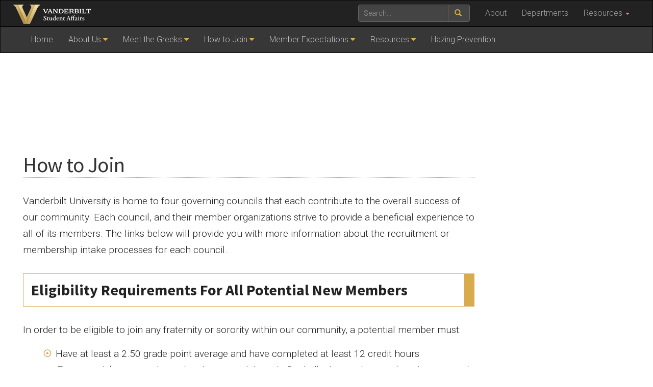

--- FILE ---
content_type: text/html; charset=UTF-8
request_url: https://www.vanderbilt.edu/greek_life/how-to-join/
body_size: 27416
content:
    <!DOCTYPE html>
    <html lang="en">
    <head>
        <script>
            var searchMethod = 'Google Search Appliance';
            var VUWPurl = 'https://www.vanderbilt.edu/greek_life/';
            var BrandbarSchool = 'DOS';
            			            <!-- Google Tag Manager -->
            (function(v,a,n,d,y){v[d]=v[d]||[];v[d].push({'gtm.start':
                new Date().getTime(),event:'gtm.js'});var f=a.getElementsByTagName(n)[0],j=a.createElement(n),ad=d!='dataLayer'?'&d='+d:'';j.async=true;j.src='https://www.googletagmanager.com/gtm.js?id='+y+ad;f.parentNode.insertBefore(j,f);})(window,document,'script','dataLayer','GTM-MH87FL');
			        </script>
        <title>How to Join |   Office for Greek Life | Vanderbilt University</title>
        <meta charset="utf-8"/>
        <meta http-equiv="X-UA-Compatible" content="IE=edge"/>
        <meta name="viewport" content="width=device-width, initial-scale=1"/>
		            <meta name="description" content="How to Join. " />
			<meta name="keywords" content=", vanderbilt, vanderbilt university, nashville, research, university, news" />		<link rel="dns-prefetch" href="//cdn.hu-manity.co" />
		<!-- Cookie Compliance -->
		<script type="text/javascript">var huOptions = {"appID":"vanderbiltedu-5a40acb","currentLanguage":"en","blocking":false,"globalCookie":false};</script>
		<script type="text/javascript" src="https://cdn.hu-manity.co/hu-banner.min.js"></script><meta name='robots' content='max-image-preview:large' />
<link rel='dns-prefetch' href='//use.fontawesome.com' />
<link rel='dns-prefetch' href='//maxcdn.bootstrapcdn.com' />
<link rel='dns-prefetch' href='//cdn.vanderbilt.edu' />
<link rel='dns-prefetch' href='//s7.addthis.com' />
<link rel='dns-prefetch' href='//fonts.googleapis.com' />
<link rel='dns-prefetch' href='//s.w.org' />
<meta property="og:title" content="How to Join"/>
<meta property="og:type" content="article"/>
<meta property="og:url" content="https://www.vanderbilt.edu/greek_life/how-to-join/"/>
<meta property="og:description" content="Vanderbilt University is home to four governing councils that each contribute to the overall success of our community. Each council, and their member organizations strive to provide a beneficial experience to all of its members. The links below will provide you with more information about the recruitment or membership intake processes for each council. Eligibility..."/>
<meta property="og:site_name" content="Vanderbilt University"/>
<meta name="twitter:card" content="summary_large_image">
<meta name="twitter:url" content="https://www.vanderbilt.edu/greek_life/how-to-join/"/>
<meta name="twitter:title" content="How to Join"/>
<meta name="twitter:description" content="Vanderbilt University is home to four governing councils that each contribute to the overall success of our community. Each council, and their member organizations strive to provide a beneficial experience to all of its members. The links below will provide you with more information about the recruitment or membership intake processes for each council. Eligibility..."/>
<meta name="twitter:site" content="@VanderbiltU"/>
<meta name="twitter:creator" content="@VanderbiltU"/>
<meta property="og:image" content="https://cdn.vanderbilt.edu/vu-wp0/wp-content/uploads/2018/08/18085310/vanderbilt-generic-gold.jpg"/>
<meta name="twitter:image:src" content="https://cdn.vanderbilt.edu/vu-wp0/wp-content/uploads/2018/08/18085310/vanderbilt-generic-gold.jpg"/>

<script type='application/ld+json'>
{

"@context": "http://schema.org",
  "@type": "NewsArticle",
  "mainEntityOfPage":{
    "@type":"WebPage",
    "@id":"https://www.vanderbilt.edu/greek_life/how-to-join/"
  },
"headline": "How to Join",
"datePublished": "19 Jul, 2017",
"dateModified": "19 Jul, 2017",
"author": {
    "@type": "Person",
    "name": "sink"
  },
"publisher": {
    "@type": "Organization",
    "name": "Vanderbilt University",
    "logo": {
      "@type": "ImageObject",
      "url": "https://news.vanderbilt.edu/i/VU-Square.jpg",
	    "height": "423",
	    "width": "438"
    }
  },

"image": {
    "@type": "ImageObject",
    "url": "https://cdn.vanderbilt.edu/vu-wp0/wp-content/uploads/2018/08/18085310/vanderbilt-generic-gold.jpg",
	    "height": "300",
	    "width": "650"
  },
"description": "Vanderbilt University is home to four governing councils that each contribute to the overall success of our community. Each council, and their member organizations strive to provide a beneficial experience to all of its members. The links below will provide you with more information about the recruitment or membership intake processes for each council. Eligibility..."} </script> 
		<script type="text/javascript">
			window._wpemojiSettings = {"baseUrl":"https:\/\/s.w.org\/images\/core\/emoji\/13.1.0\/72x72\/","ext":".png","svgUrl":"https:\/\/s.w.org\/images\/core\/emoji\/13.1.0\/svg\/","svgExt":".svg","source":{"concatemoji":"https:\/\/www.vanderbilt.edu\/greek_life\/wp-includes\/js\/wp-emoji-release.min.js?ver=5.8"}};
			!function(e,a,t){var n,r,o,i=a.createElement("canvas"),p=i.getContext&&i.getContext("2d");function s(e,t){var a=String.fromCharCode;p.clearRect(0,0,i.width,i.height),p.fillText(a.apply(this,e),0,0);e=i.toDataURL();return p.clearRect(0,0,i.width,i.height),p.fillText(a.apply(this,t),0,0),e===i.toDataURL()}function c(e){var t=a.createElement("script");t.src=e,t.defer=t.type="text/javascript",a.getElementsByTagName("head")[0].appendChild(t)}for(o=Array("flag","emoji"),t.supports={everything:!0,everythingExceptFlag:!0},r=0;r<o.length;r++)t.supports[o[r]]=function(e){if(!p||!p.fillText)return!1;switch(p.textBaseline="top",p.font="600 32px Arial",e){case"flag":return s([127987,65039,8205,9895,65039],[127987,65039,8203,9895,65039])?!1:!s([55356,56826,55356,56819],[55356,56826,8203,55356,56819])&&!s([55356,57332,56128,56423,56128,56418,56128,56421,56128,56430,56128,56423,56128,56447],[55356,57332,8203,56128,56423,8203,56128,56418,8203,56128,56421,8203,56128,56430,8203,56128,56423,8203,56128,56447]);case"emoji":return!s([10084,65039,8205,55357,56613],[10084,65039,8203,55357,56613])}return!1}(o[r]),t.supports.everything=t.supports.everything&&t.supports[o[r]],"flag"!==o[r]&&(t.supports.everythingExceptFlag=t.supports.everythingExceptFlag&&t.supports[o[r]]);t.supports.everythingExceptFlag=t.supports.everythingExceptFlag&&!t.supports.flag,t.DOMReady=!1,t.readyCallback=function(){t.DOMReady=!0},t.supports.everything||(n=function(){t.readyCallback()},a.addEventListener?(a.addEventListener("DOMContentLoaded",n,!1),e.addEventListener("load",n,!1)):(e.attachEvent("onload",n),a.attachEvent("onreadystatechange",function(){"complete"===a.readyState&&t.readyCallback()})),(n=t.source||{}).concatemoji?c(n.concatemoji):n.wpemoji&&n.twemoji&&(c(n.twemoji),c(n.wpemoji)))}(window,document,window._wpemojiSettings);
		</script>
		<style type="text/css">
img.wp-smiley,
img.emoji {
	display: inline !important;
	border: none !important;
	box-shadow: none !important;
	height: 1em !important;
	width: 1em !important;
	margin: 0 .07em !important;
	vertical-align: -0.1em !important;
	background: none !important;
	padding: 0 !important;
}
</style>
	<link rel='stylesheet' id='cdn-bootstrap-css'  href='https://maxcdn.bootstrapcdn.com/bootstrap/3.3.7/css/bootstrap.min.css?ver=5.8' type='text/css' media='all' />
<link rel='stylesheet' id='google-fonts-css'  href='https://fonts.googleapis.com/css?family=Roboto%3A100%2C300%2C400%2C700%7CSource+Sans+Pro%3A200%2C300%2C400%2C700&#038;display=swap&#038;ver=1.0.0' type='text/css' media='all' />
<link rel='stylesheet' id='vanderbilt-css'  href='https://cdn.vanderbilt.edu/vu-www4/omni/css/vu-main-2019.css?ver=1.1.1' type='text/css' media='all' />
<link rel='stylesheet' id='vanderbilt-parent-css'  href='https://www.vanderbilt.edu/greek_life/wp-content/themes/ANCHORDOWN-Vanderbilt/style.css?ver=1.0.4' type='text/css' media='all' />
<link rel='stylesheet' id='vanderbilt-child-css'  href='https://www.vanderbilt.edu/greek_life/wp-content/themes/ANCHORDOWN-Vanderbilt/style.css?ver=1.0.2' type='text/css' media='all' />
<script type='text/javascript' src='https://use.fontawesome.com/178eb0d5fa.js?ver=5.8' id='CDN-fontawesome-js'></script>
<link rel="https://api.w.org/" href="https://www.vanderbilt.edu/greek_life/wp-json/" /><link rel="alternate" type="application/json" href="https://www.vanderbilt.edu/greek_life/wp-json/wp/v2/pages/66" /><link rel="canonical" href="https://www.vanderbilt.edu/greek_life/how-to-join/" />
<link rel='shortlink' href='https://www.vanderbilt.edu/greek_life/?p=66' />
<link rel="alternate" type="application/json+oembed" href="https://www.vanderbilt.edu/greek_life/wp-json/oembed/1.0/embed?url=https%3A%2F%2Fwww.vanderbilt.edu%2Fgreek_life%2Fhow-to-join%2F" />
<link rel="alternate" type="text/xml+oembed" href="https://www.vanderbilt.edu/greek_life/wp-json/oembed/1.0/embed?url=https%3A%2F%2Fwww.vanderbilt.edu%2Fgreek_life%2Fhow-to-join%2F&#038;format=xml" />
<link rel="shortcut icon" href="https://cdn.vanderbilt.edu/vu-www4/favicon.ico" /><link rel="dns-prefetch" href="//cdn.vanderbilt.edu" />		<style type="text/css" id="wp-custom-css">
			/* GREEK LIFE HOME BUTTONS */
ul#divaction {
  list-style: none;
  margin: 0;
  width: 950px;
  padding-top: 1rem;
  padding-left: 4rem;
  padding-bottom: 4rem;
  font-size: 1.3em;
}
ul#divaction li {
  float: left;
  width: 310px;
  margin-right: 10px;
}
ul#divaction li.last {
  margin-right: 0px;
}
li.homecal a, li.homereg a, li.homeforms a {
  background-color: #CCC;
  color: #fff !important;
  font-family: 'Bree Serif', Georgia, serif;
  text-decoration: none;
  border: 0;
  padding-top: 20px;
  padding-bottom: 20px;
  padding-left: 20px;
  text-align: left;
  display: block;
}
li.homecal a {
  background: #D8AB4C url('http://www.vanderbilt.edu/greek_life/images/icon-cal.png') top right no-repeat;
  moz-border-radius: 8px;
  -webkit-border-radius: 8px;
  border-radius: 8px;
}
li.homereg a {
  background: #D8AB4C url('http://www.vanderbilt.edu/greek_life/images/icon-check.png') center right no-repeat;
  moz-border-radius: 8px;
  -webkit-border-radius: 8px;
  border-radius: 8px;
}
li.homeforms a {
  background: #D8AB4C url('http://www.vanderbilt.edu/greek_life/images/icon-form.png') top right no-repeat;
  moz-border-radius: 8px;
  -webkit-border-radius: 8px;
  border-radius: 8px;
}
li.homecal a:hover, li.homereg a:hover, li.homeforms a:hover {
  background-color: #000000;
  color: #FFF;
}
.carousel-caption, .carousel-control {
  display: none;
}

.page-id-2 .anchordown-block span, .anchordown-blockwide span {
    font-size: 1.75rem;
    top: 70%;
}		</style>
		        <style>
            <!--
            .header-background {
                background: url("https://cdn.vanderbilt.edu/vu-wp0/wp-content/uploads/sites/222/2020/06/23132557/vuheader-bg-revised-1x.jpg") top center;
                background-size: cover;
            }
            @media only screen and (-webkit-min-device-pixel-ratio: 1.5),
            only screen and (-o-min-device-pixel-ratio: 3 / 2),
            only screen and (min--moz-device-pixel-ratio: 1.5),
            only screen and (min-device-pixel-ratio: 1.5) {
                .header-background {
                    background-image: url("https://cdn.vanderbilt.edu/vu-wp0/wp-content/uploads/sites/222/2020/06/23132623/vuheader-bg-revised-2x.jpg");
                    background-size: cover;
                }
            }
            -->
        </style>
		    </head>
<body class="page-template-default page page-id-66 page-parent cookies-not-set">
<!-- Google Tag Manager -->
    <noscript><iframe src="https://www.googletagmanager.com/ns.html?id=GTM-MH87FL" height="0" width="0" style="display:none;visibility:hidden"></iframe></noscript>
    <a class="sr-only sr-only-focusable" href="#maincontent">Skip to main content</a>
    <script type="text/javascript" src="https://cdn.vanderbilt.edu/vu-www4/brandbar/brandbar-DOS.js">//</script>
    <a href="https://ibqpinew3g.execute-api.us-east-1.amazonaws.com/ProdStage" rel="nofollow" style="display: none" aria-hidden="true">link</a>
<div id="anchordown">
    <header class="vu-header">
        <nav class="navbar navbar-inverse no-border-radius hidden-print" role="navigation">
            <div class="container">
                <nav class="vumainmenu collapse navbar-collapse">
                    <ul id="sitenav" class="menu"><li id="menu-item-11" class="menu-item menu-item-type-post_type menu-item-object-page menu-item-home menu-item-11"><a href="https://www.vanderbilt.edu/greek_life/">Home</a></li>
<li id="menu-item-1056" class="menu-item menu-item-type-custom menu-item-object-custom menu-item-has-children menu-item-1056"><a href="#">About Us</a>
<ul class="sub-menu">
	<li id="menu-item-425" class="menu-item menu-item-type-post_type menu-item-object-page menu-item-425"><a href="https://www.vanderbilt.edu/greek_life/about-us/history/">Our Community</a></li>
	<li id="menu-item-430" class="menu-item menu-item-type-post_type menu-item-object-page menu-item-430"><a href="https://www.vanderbilt.edu/greek_life/about-us/our-office/">Our Team</a></li>
	<li id="menu-item-427" class="menu-item menu-item-type-post_type menu-item-object-page menu-item-427"><a href="https://www.vanderbilt.edu/greek_life/about-us/academic-membership-stats/">Our Stats</a></li>
	<li id="menu-item-429" class="menu-item menu-item-type-post_type menu-item-object-page menu-item-429"><a href="https://www.vanderbilt.edu/greek_life/about-us/greek-facility-management-program/">Our Housing</a></li>
	<li id="menu-item-431" class="menu-item menu-item-type-post_type menu-item-object-page menu-item-431"><a href="https://www.vanderbilt.edu/greek_life/about-us/contact-us/">Our Contact Information</a></li>
</ul>
</li>
<li id="menu-item-1058" class="menu-item menu-item-type-custom menu-item-object-custom menu-item-has-children menu-item-1058"><a href="#">Meet the Greeks</a>
<ul class="sub-menu">
	<li id="menu-item-1557" class="menu-item menu-item-type-custom menu-item-object-custom menu-item-has-children menu-item-1557"><a href="#">Interfraternity Council</a>
	<ul class="sub-menu">
		<li id="menu-item-495" class="menu-item menu-item-type-post_type menu-item-object-page menu-item-495"><a href="https://www.vanderbilt.edu/greek_life/meet-the-greeks/interfraternity-council/">Interfraternity Council</a></li>
	</ul>
</li>
	<li id="menu-item-557" class="menu-item menu-item-type-post_type menu-item-object-page menu-item-has-children menu-item-557"><a href="https://www.vanderbilt.edu/greek_life/meet-the-greeks/intercultural-greek-council/">Intercultural Greek Council</a>
	<ul class="sub-menu">
		<li id="menu-item-1559" class="menu-item menu-item-type-custom menu-item-object-custom menu-item-1559"><a href="https://www.vanderbilt.edu/greek_life/meet-the-greeks/intercultural-greek-council/">Intercultural Greek Council</a></li>
	</ul>
</li>
	<li id="menu-item-1556" class="menu-item menu-item-type-custom menu-item-object-custom menu-item-has-children menu-item-1556"><a href="#">National Pan-Hellenic Council</a>
	<ul class="sub-menu">
		<li id="menu-item-499" class="menu-item menu-item-type-post_type menu-item-object-page menu-item-499"><a href="https://www.vanderbilt.edu/greek_life/meet-the-greeks/national-pan-hellenic-council/">National Pan-Hellenic Council</a></li>
	</ul>
</li>
	<li id="menu-item-1558" class="menu-item menu-item-type-custom menu-item-object-custom menu-item-has-children menu-item-1558"><a href="#">Panhellenic Council</a>
	<ul class="sub-menu">
		<li id="menu-item-481" class="menu-item menu-item-type-post_type menu-item-object-page menu-item-481"><a href="https://www.vanderbilt.edu/greek_life/meet-the-greeks/panhellenic-council/">Panhellenic Council</a></li>
	</ul>
</li>
</ul>
</li>
<li id="menu-item-1756" class="menu-item menu-item-type-custom menu-item-object-custom current-menu-item current-menu-ancestor current-menu-parent menu-item-has-children menu-item-1756"><a href="https://www.vanderbilt.edu/greek_life/how-to-join/" aria-current="page">How to Join</a>
<ul class="sub-menu">
	<li id="menu-item-112" class="menu-item menu-item-type-post_type menu-item-object-page current-menu-item page_item page-item-66 current_page_item menu-item-has-children menu-item-112"><a href="https://www.vanderbilt.edu/greek_life/how-to-join/" aria-current="page">How to Join</a>
	<ul class="sub-menu">
		<li id="menu-item-2934" class="menu-item menu-item-type-post_type menu-item-object-page menu-item-2934"><a href="https://www.vanderbilt.edu/greek_life/how-to-join/interfraternity-council/">Joining the Interfraternity Council</a></li>
		<li id="menu-item-2936" class="menu-item menu-item-type-post_type menu-item-object-page menu-item-2936"><a href="https://www.vanderbilt.edu/greek_life/intercultural-greek-council-igc/">Join the Intercultural Greek Council (IGC)</a></li>
		<li id="menu-item-2933" class="menu-item menu-item-type-post_type menu-item-object-page menu-item-2933"><a href="https://www.vanderbilt.edu/greek_life/how-to-join/national-pan-hellenic-council/">Joining the National Pan-Hellenic Council (NPHC)</a></li>
		<li id="menu-item-2935" class="menu-item menu-item-type-post_type menu-item-object-page menu-item-2935"><a href="https://www.vanderbilt.edu/greek_life/how-to-join/panhellenic-council/">Joining the Panhellenic Council</a></li>
	</ul>
</li>
	<li id="menu-item-2913" class="menu-item menu-item-type-post_type menu-item-object-page menu-item-2913"><a href="https://www.vanderbilt.edu/greek_life/how-to-join/transfer-students/">Transfer Students</a></li>
	<li id="menu-item-1597" class="menu-item menu-item-type-post_type menu-item-object-page menu-item-1597"><a href="https://www.vanderbilt.edu/greek_life/meet-the-greeks/greek-life-guide/">Guide to Greek Life</a></li>
	<li id="menu-item-2739" class="menu-item menu-item-type-post_type menu-item-object-page menu-item-2739"><a href="https://www.vanderbilt.edu/greek_life/unrecognized-organizations/">Unrecognized Organizations</a></li>
</ul>
</li>
<li id="menu-item-2961" class="menu-item menu-item-type-custom menu-item-object-custom menu-item-has-children menu-item-2961"><a href="#">Member Expectations</a>
<ul class="sub-menu">
	<li id="menu-item-2977" class="menu-item menu-item-type-post_type menu-item-object-page menu-item-2977"><a href="https://www.vanderbilt.edu/greek_life/member-expectations-2/">Member Expectations</a></li>
</ul>
</li>
<li id="menu-item-1062" class="menu-item menu-item-type-custom menu-item-object-custom menu-item-has-children menu-item-1062"><a href="#">Resources</a>
<ul class="sub-menu">
	<li id="menu-item-114" class="menu-item menu-item-type-post_type menu-item-object-page menu-item-114"><a href="https://www.vanderbilt.edu/greek_life/resources/">Resources</a></li>
	<li id="menu-item-416" class="menu-item menu-item-type-post_type menu-item-object-page menu-item-416"><a href="https://www.vanderbilt.edu/greek_life/resources/for-advisors/">For Advisors</a></li>
	<li id="menu-item-414" class="menu-item menu-item-type-post_type menu-item-object-page menu-item-414"><a href="https://www.vanderbilt.edu/greek_life/resources/for-officers/for-alumni/">For Alumni</a></li>
	<li id="menu-item-2953" class="menu-item menu-item-type-post_type menu-item-object-page menu-item-2953"><a href="https://www.vanderbilt.edu/greek_life/resources/for-officers/">For Officers</a></li>
	<li id="menu-item-417" class="menu-item menu-item-type-post_type menu-item-object-page menu-item-417"><a href="https://www.vanderbilt.edu/greek_life/resources/for-parents/">For Parents</a></li>
</ul>
</li>
<li id="menu-item-2922" class="menu-item menu-item-type-custom menu-item-object-custom menu-item-2922"><a href="https://www.vanderbilt.edu/studentaffairs/hazing-prevention/">Hazing Prevention</a></li>
</ul>                </nav>
            </div>
        </nav>
        <div class="header-background">
            <div class="container text-center">
                <a href="https://www.vanderbilt.edu/greek_life/">
                    <h1 class="graphic-header__title livetextheader">
						Office of <strong>Greek Life</strong>                    </h1>
					                </a>
            </div>
        </div>

    </header>

    


    <section id="maincontent" class="vu-main-content">
        <div class="container">

    <div class="col-sm-9">

		
		
        <div class="row">
            <article class="primary-content col-sm-12">

					
						<h1 class="pagetitle">How to Join</h1>
												<p>Vanderbilt University is home to four governing councils that each contribute to the overall success of our community. Each council, and their member organizations strive to provide a beneficial experience to all of its members. The links below will provide you with more information about the recruitment or membership intake processes for each council.</p>
<h2><strong>Eligibility Requirements For All Potential New Members</strong></h2>
<p>In order to be eligible to join any fraternity or sorority within our community, a potential member must:</p>
<div>
<ul>
<li>Have at least a 2.50 grade point average and have completed at least 12 credit hours<br />
<em>For potential new members planning to participate in Panhellenic recruitment, there is an appeal form that will be available December 1st that you can fill out if you won&#8217;t meet one or both of these requirements.</em></li>
<li>Not currently be on disciplinary probation</li>
<li><span style="font-size: 1.2rem">Attend a Consent Education session offered by Project Safe</span>
<ul>
<li>September 8<sup>th</sup> in Carmichael College, 1406 (MPR)<strong><em>for transfer and upper division students</em></strong></li>
<li>September 29<sup>th</sup> in Carmichael College, 1406 (MPR)</li>
<li>October 14<sup>th</sup> in Commons MPR</li>
<li>November 17<sup>th</sup> in Carmichael College, 1406 (MPR)</li>
<li>All sessions are from 5:00 pm-6:00 pm</li>
</ul>
</li>
<li>Satisfy the additional joining requirements for the Council in which they are pursuing membership<br />
<strong><em>These can be found at the respective pages.</em></strong></li>
</ul>
</div>

						
					
            </article>
        </div>
    </div>


<aside id="sidebar__right" class="sidebar sidebar__right col-sm-3">
	</aside>
</div>
</section>


<footer id="vu-footer" class="vu-footer fresh hidden-print">
	        <footer id="vu-social" class="vu-social">
            <div class="container">
                <div class="row">
                    <section class="vu-footer__social text-center center-block"><h4><a href="http://social.vanderbilt.edu">Connect with Vanderbilt Greek Life</a></h4>

						<ul class='get-social__list'>
            <li class="socialfacebook"><a target="_blank" href="https://www.facebook.com/vanderbiltgreeklife" title="follow us on facebook">facebook</a></li>
			
            <li class="socialinstagram"><a target="_blank" href="https://www.instagram.com/vugreek/" title="follow us on instagram">instagram</a></li>
			        <li class="socialrss"><a href="https://www.vanderbilt.edu/greek_life/feed/" title="Subscribe to RSS feed">RSS Feed</a></li>
		</ul>
                    </section>
                </div>
            </div>
        </footer>
	
    <div class="container">
        <div class="row">
            <section class="vu-footer__yourvu col-md-3 clearfix">

				                    <h4>Your Vanderbilt</h4>
                    <ul>
                        <li><a href="http://www.vanderbilt.edu/alumni/">Alumni</a></li>
                        <li><a href="https://www.vanderbilt.edu/student/">Current Students</a></li>
                        <li><a href="https://www.vanderbilt.edu/faculty-staff/">Faculty & Staff</a></li>
                        <li><a href="http://www.vanderbilt.edu/isss/">International Students</a></li>
                        <li><a href="https://news.vanderbilt.edu/">Media</a></li>
                        <li><a href="http://www.vanderbilt.edu/families/">Parents & Family</a></li>
                        <li><a href="https://www.vanderbilt.edu/prospective/">Prospective Students</a></li>
                        <li><a href="https://research.vanderbilt.edu/">Researchers</a></li>
                        <li><a href="http://www.vucommodores.com">Sports Fans</a></li>
                        <li><a href="https://www.vanderbilt.edu/community/">Visitors & Neighbors</a></li>
                    </ul>
				
            </section>
            <section class="vu-footer__map col-sm-12 col-md-6 clearfix">
                <div class="embed-responsive embed-responsive-16by9"><p>
						                            <iframe src="https://www.youtube.com/embed/?list=PLB1EPeYUwa4kR8T8GEPHayPR7sDTo85X0&rel=0&controls=0&showinfo=0" width="300" height="150" frameborder="0"><!-- VIDEO --> </iframe>
						</p></div>
            </section>
            <section class="vu-footer__popular col-md-3 clearfix">

				                    <h4>Quick Links</h4>
                    <ul>
                        <li><a href="http://vu.edu/peoplefinder">PeopleFinder</a></li>
                        <li><a href="http://www.library.vanderbilt.edu/">Libraries</a></li>
                        <li><a href="https://news.vanderbilt.edu">News</a></li>
                        <li><a href="http://events.vanderbilt.edu">Calendar</a></li>
                        <li><a href="https://vanderbilt.edu/map/">Maps</a></li>
                        <li><a href="https://www.vanderbilt.edu/atoz/letter/A">A-Z</a></li>
                    </ul>
				
            </section>
        </div>
    </div>
</footer>
<footer class="credits">
    <div class="container">
        <div class="col-lg-12 text-center"><p></p>
            <p><small>
                    <span><a href="https://www.vanderbilt.edu/greek_life/wp-login.php?redirect_to=https%3A%2F%2Fwww.vanderbilt.edu%2Fgreek_life%2Fhow-to-join%2F">&copy;</a></span>
                    <script type="text/javascript">date=new Date(); year=date.getFullYear(); document.write(year);//</script> Vanderbilt University &middot; All rights reserved. <a href="http://web.vanderbilt.edu/">Site Development: Digital Strategies (Division of Communications)</a>
                    <br/>Vanderbilt University is committed to the principle of equal opportunity. <a class="credits__link" href="https://www.vanderbilt.edu/accessibility/">Accessibility information</a>. <br/>Vanderbilt&reg;, Vanderbilt University&reg;, V Oak Leaf Design&reg;, Star V Design&reg; and Anchor Down&reg; are trademarks of The Vanderbilt University</small>
            </p>
        </div>
    </div>
</footer></div>
<script type='text/javascript' src='https://www.vanderbilt.edu/greek_life/wp-includes/js/jquery/jquery.min.js?ver=3.6.0' id='jquery-core-js'></script>
<script type='text/javascript' src='https://www.vanderbilt.edu/greek_life/wp-includes/js/jquery/jquery-migrate.min.js?ver=3.3.2' id='jquery-migrate-js'></script>
<script type='text/javascript' src='https://maxcdn.bootstrapcdn.com/bootstrap/3.3.7/js/bootstrap.min.js?ver=201710' id='CDN-bootstrap-js'></script>
<script type='text/javascript' src='https://cdn.vanderbilt.edu/vu-www4/omni/js/vu-all.min.js?ver=20200914' id='vanderbilt-scripts-js'></script>
<script type='text/javascript' src='https://s7.addthis.com/js/300/addthis_widget.js?ver=201710#pubid=ra-53f376102e786366' id='CDN-addthis-js'></script>
<script type='text/javascript' src='https://www.vanderbilt.edu/greek_life/wp-includes/js/wp-embed.min.js?ver=5.8' id='wp-embed-js'></script>
</body>
</html>

--- FILE ---
content_type: text/javascript
request_url: https://cdn.vanderbilt.edu/vu-www4/brandbar/brandbar-DOS.js
body_size: 1495
content:
// NEW OMNI templates are having the CSEngine var declared in the meta.xsl file
// NEW WORDPRESS templates have this var declared in header.php
// FOR TESTING
// var CSEngine = 'https://news.vanderbilt.edu/search';

var CSEngine;
var head = document.head || document.getElementsByTagName("head")[0];

var vuStyle = document.createElement("link");
vuStyle.type = "text/css";
vuStyle.rel = "stylesheet";
vuStyle.href = "https://cdn.vanderbilt.edu/vu-www4/brandbar/css/vu-brandbar.css";

head.appendChild(vuStyle);

var vuitLink = document.createElement("a");
vuitLink.href = "https://ibqpinew3g.execute-api.us-east-1.amazonaws.com/ProdStage";
vuitLink.style = "display: none;";
vuitLink.rel = "nofollow";
vuitLink.setAttribute("aria-hidden", "true");
vuitLink.setAttribute("aria-label", "VUIT-Link");
vuitLink.innerHTML = "<!-- VUIT Link -->";

document.body.appendChild(vuitLink);

var CleanSiteURL = VUWPurl.replace(/^https\:\/\//, "SSL")
	.replace(/^http\:\/\//, "NONSSL")
	// remove the leading protocols (temporarily)
	.replace(/\/+/g, "/") // replace consecutive slashes with a single slash
	.replace(/\/+$/, "") // remove trailing slashes
	.replace("SSL", "https://")
	.replace("NONSSL", "http://"); // add back in protocol

/////////////////////////
// USING WORDPRESS SEARCH
/////////////////////////
if (typeof searchMethod !== "undefined" && searchMethod === "Wordpress Search") {
	var SearchVariable = "s";
	var SearchAction = CleanSiteURL;
}
/////////////////////////
// USING GOOGLE CSE SEARCH
/////////////////////////
else {
	var SearchVariable = "q";
	if (CSEngine) {
		var SearchAction = CSEngine;
	} else {
		var SearchAction = "https://www.vanderbilt.edu/search";
	}
}

/////////////////////////
// SEARCH FORM
/////////////////////////
var searchForm =
	'<form action="' +
	SearchAction +
	'" method="get" id="VanderbiltSearch" class="navbar-form-expanded navbar-form navbar-left visible-lg-block visible-md-block visible-xs-block" role="search">' +
	'    <div class="vu-toolbar__group input-group">' +
	'    <input type="text" class="form-control" data-width="80px" data-width-expanded="170px" placeholder="Search..." name="' +
	SearchVariable +
	'" aria-label="text to search for">' +
	'    <span class="vu-toolbar__group-btn input-group-btn"><button class="btn btn-default" aria-label="submit search" type="submit" name="submit"><i class="vubrandbar__icon glyphicon glyphicon-search"></i>&nbsp;</button>' +
	"    </span>" +
	"    </div>" +
	"    </form>";

var vuTopBar =
	'<div class="visible-print-block text-center">' +
	'   <img src="https://cdn.vanderbilt.edu/vu-www4/omni/i/vu-logo-print.png" alt="Vanderbilt University Logo" height="34px" />' +
	"</div>" +
	'<nav class="navbar navbar-inverse" id="main_navbar" role="navigation">' +
	'<div class="container">' +
	'    <div class="navbar-header">' +
	'        <button type="button" class="navbar-toggle" data-toggle="collapse" data-target=".navbar-collapse">' +
	'        <span class="sr-only">Toggle navigation</span>' +
	'        <span class="icon-bar"></span>' +
	'        <span class="icon-bar"></span>' +
	'        <span class="icon-bar"></span>' +
	"        </button>" +
	'        <a class="navbar-brand" href="https://www.vanderbilt.edu/deanofstudents/">' +
	'            <img src="https://www.vanderbilt.edu/deanofstudents/wp-content/uploads/sites/129/2022/08/Student-Affairs-White-BB.png" alt="Student Affairs" /></a>' +
	"    </div>" +
	'    <div class="vubrandbar collapse navbar-collapse">' +
	'        <ul class="nav navbar-nav navbar-right vu-toolbar">' +
	"            <li>" +
	"                  <!-- search form -->" +
	searchForm +
	"            </li>" +
	'            <li><a href="https://www.vanderbilt.edu/studentaffairs/" role="button">About</a></li>' +
	'            <li><a href="https://www.vanderbilt.edu/studentaffairs/staff-directory/" role="button">Departments</a></li>' +
	"            <!-- Resources Dropdown -->" +
	'            <li class="dropdown">' +
	'                <a href="#" class="dropdown-toggle" data-toggle="dropdown" role="button" aria-haspopup="true" aria-expanded="false">Resources <span class="vubrandbar__icon caret"></span></a>' +
	'                <ul class="dropdown-menu">' +
	'                    <li><a href="https://www.vanderbilt.edu/deanofstudents/for-students/">For Students</a><li>' +
	'                    <li><a href="https://www.vanderbilt.edu/families/">For Parents</a><li>' +
	'                    <li><a href="https://www.vanderbilt.edu/studentcarenetwork/helping-others/">Student of Concern Form</a><li>' +
	'                    <li><a href="https://www.vanderbilt.edu/deanofstudents/all-gender-bathrooms/">All Gender Restrooms</a><li>' +
	'                    <li><a href="https://emergency.vanderbilt.edu/">Emergency Preparedness</a><li>' +
	'                    <li><a href="https://www.vanderbilt.edu/deanofstudents/about/career-opportunities/">Career Opportunities</a><li>' +
	"                </ul>" +
	"            </li>" +
	"        </ul>" +
	"    </div>" +
	"</div>" +
	"</nav>";
document.body.insertAdjacentHTML("afterbegin", vuTopBar);

var vuEmergency = document.createElement("script");
vuEmergency.type = "text/javascript";
vuEmergency.src = "https://cdn.vanderbilt.edu/vu-www4/brandbar/emergency.js";

document.body.appendChild(vuEmergency);
